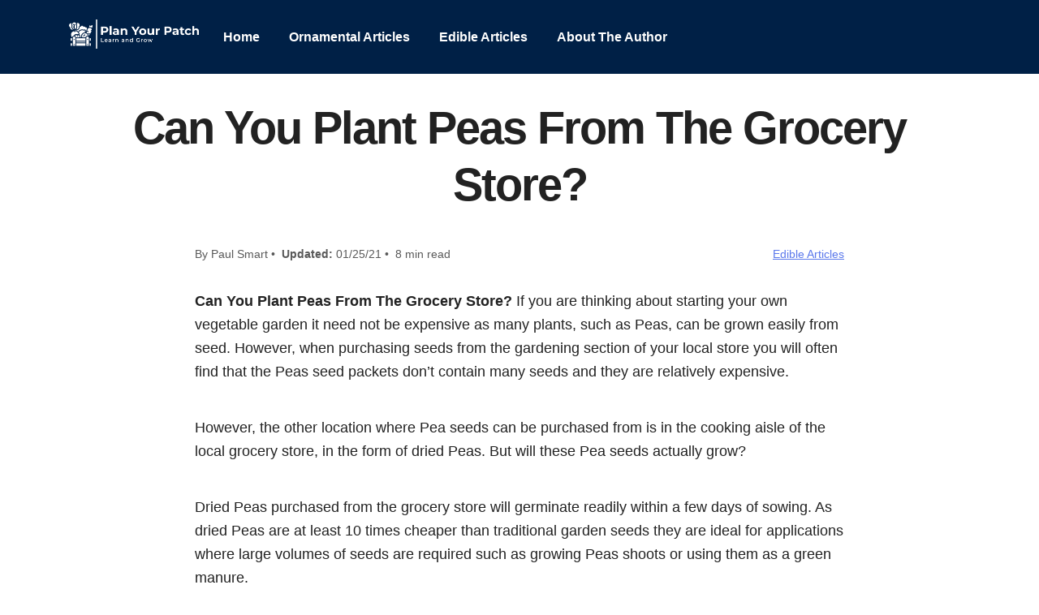

--- FILE ---
content_type: text/html; charset=UTF-8
request_url: https://planyourpatch.com/can-you-plant-peas-from-the-grocery-store/
body_size: 13487
content:
<!DOCTYPE html><html lang="en-US"><head><meta charset="UTF-8"/>
<script>var __ezHttpConsent={setByCat:function(src,tagType,attributes,category,force,customSetScriptFn=null){var setScript=function(){if(force||window.ezTcfConsent[category]){if(typeof customSetScriptFn==='function'){customSetScriptFn();}else{var scriptElement=document.createElement(tagType);scriptElement.src=src;attributes.forEach(function(attr){for(var key in attr){if(attr.hasOwnProperty(key)){scriptElement.setAttribute(key,attr[key]);}}});var firstScript=document.getElementsByTagName(tagType)[0];firstScript.parentNode.insertBefore(scriptElement,firstScript);}}};if(force||(window.ezTcfConsent&&window.ezTcfConsent.loaded)){setScript();}else if(typeof getEzConsentData==="function"){getEzConsentData().then(function(ezTcfConsent){if(ezTcfConsent&&ezTcfConsent.loaded){setScript();}else{console.error("cannot get ez consent data");force=true;setScript();}});}else{force=true;setScript();console.error("getEzConsentData is not a function");}},};</script>
<script>var ezTcfConsent=window.ezTcfConsent?window.ezTcfConsent:{loaded:false,store_info:false,develop_and_improve_services:false,measure_ad_performance:false,measure_content_performance:false,select_basic_ads:false,create_ad_profile:false,select_personalized_ads:false,create_content_profile:false,select_personalized_content:false,understand_audiences:false,use_limited_data_to_select_content:false,};function getEzConsentData(){return new Promise(function(resolve){document.addEventListener("ezConsentEvent",function(event){var ezTcfConsent=event.detail.ezTcfConsent;resolve(ezTcfConsent);});});}</script>
<script>if(typeof _setEzCookies!=='function'){function _setEzCookies(ezConsentData){var cookies=window.ezCookieQueue;for(var i=0;i<cookies.length;i++){var cookie=cookies[i];if(ezConsentData&&ezConsentData.loaded&&ezConsentData[cookie.tcfCategory]){document.cookie=cookie.name+"="+cookie.value;}}}}
window.ezCookieQueue=window.ezCookieQueue||[];if(typeof addEzCookies!=='function'){function addEzCookies(arr){window.ezCookieQueue=[...window.ezCookieQueue,...arr];}}
addEzCookies([{name:"ezoab_270096",value:"mod1; Path=/; Domain=planyourpatch.com; Max-Age=7200",tcfCategory:"store_info",isEzoic:"true",},{name:"ezosuibasgeneris-1",value:"4511dd9d-1c85-49f6-76e4-66247f210775; Path=/; Domain=planyourpatch.com; Expires=Mon, 18 Jan 2027 08:57:40 UTC; Secure; SameSite=None",tcfCategory:"understand_audiences",isEzoic:"true",}]);if(window.ezTcfConsent&&window.ezTcfConsent.loaded){_setEzCookies(window.ezTcfConsent);}else if(typeof getEzConsentData==="function"){getEzConsentData().then(function(ezTcfConsent){if(ezTcfConsent&&ezTcfConsent.loaded){_setEzCookies(window.ezTcfConsent);}else{console.error("cannot get ez consent data");_setEzCookies(window.ezTcfConsent);}});}else{console.error("getEzConsentData is not a function");_setEzCookies(window.ezTcfConsent);}</script><script type="text/javascript" data-ezscrex='false' data-cfasync='false'>window._ezaq = Object.assign({"edge_cache_status":12,"edge_response_time":643,"url":"https://planyourpatch.com/can-you-plant-peas-from-the-grocery-store/"}, typeof window._ezaq !== "undefined" ? window._ezaq : {});</script><script type="text/javascript" data-ezscrex='false' data-cfasync='false'>window._ezaq = Object.assign({"ab_test_id":"mod1"}, typeof window._ezaq !== "undefined" ? window._ezaq : {});window.__ez=window.__ez||{};window.__ez.tf={};</script><script type="text/javascript" data-ezscrex='false' data-cfasync='false'>window.ezDisableAds = true;</script>
<script data-ezscrex='false' data-cfasync='false' data-pagespeed-no-defer>var __ez=__ez||{};__ez.stms=Date.now();__ez.evt={};__ez.script={};__ez.ck=__ez.ck||{};__ez.template={};__ez.template.isOrig=true;window.__ezScriptHost="//www.ezojs.com";__ez.queue=__ez.queue||function(){var e=0,i=0,t=[],n=!1,o=[],r=[],s=!0,a=function(e,i,n,o,r,s,a){var l=arguments.length>7&&void 0!==arguments[7]?arguments[7]:window,d=this;this.name=e,this.funcName=i,this.parameters=null===n?null:w(n)?n:[n],this.isBlock=o,this.blockedBy=r,this.deleteWhenComplete=s,this.isError=!1,this.isComplete=!1,this.isInitialized=!1,this.proceedIfError=a,this.fWindow=l,this.isTimeDelay=!1,this.process=function(){f("... func = "+e),d.isInitialized=!0,d.isComplete=!0,f("... func.apply: "+e);var i=d.funcName.split("."),n=null,o=this.fWindow||window;i.length>3||(n=3===i.length?o[i[0]][i[1]][i[2]]:2===i.length?o[i[0]][i[1]]:o[d.funcName]),null!=n&&n.apply(null,this.parameters),!0===d.deleteWhenComplete&&delete t[e],!0===d.isBlock&&(f("----- F'D: "+d.name),m())}},l=function(e,i,t,n,o,r,s){var a=arguments.length>7&&void 0!==arguments[7]?arguments[7]:window,l=this;this.name=e,this.path=i,this.async=o,this.defer=r,this.isBlock=t,this.blockedBy=n,this.isInitialized=!1,this.isError=!1,this.isComplete=!1,this.proceedIfError=s,this.fWindow=a,this.isTimeDelay=!1,this.isPath=function(e){return"/"===e[0]&&"/"!==e[1]},this.getSrc=function(e){return void 0!==window.__ezScriptHost&&this.isPath(e)&&"banger.js"!==this.name?window.__ezScriptHost+e:e},this.process=function(){l.isInitialized=!0,f("... file = "+e);var i=this.fWindow?this.fWindow.document:document,t=i.createElement("script");t.src=this.getSrc(this.path),!0===o?t.async=!0:!0===r&&(t.defer=!0),t.onerror=function(){var e={url:window.location.href,name:l.name,path:l.path,user_agent:window.navigator.userAgent};"undefined"!=typeof _ezaq&&(e.pageview_id=_ezaq.page_view_id);var i=encodeURIComponent(JSON.stringify(e)),t=new XMLHttpRequest;t.open("GET","//g.ezoic.net/ezqlog?d="+i,!0),t.send(),f("----- ERR'D: "+l.name),l.isError=!0,!0===l.isBlock&&m()},t.onreadystatechange=t.onload=function(){var e=t.readyState;f("----- F'D: "+l.name),e&&!/loaded|complete/.test(e)||(l.isComplete=!0,!0===l.isBlock&&m())},i.getElementsByTagName("head")[0].appendChild(t)}},d=function(e,i){this.name=e,this.path="",this.async=!1,this.defer=!1,this.isBlock=!1,this.blockedBy=[],this.isInitialized=!0,this.isError=!1,this.isComplete=i,this.proceedIfError=!1,this.isTimeDelay=!1,this.process=function(){}};function c(e,i,n,s,a,d,c,u,f){var m=new l(e,i,n,s,a,d,c,f);!0===u?o[e]=m:r[e]=m,t[e]=m,h(m)}function h(e){!0!==u(e)&&0!=s&&e.process()}function u(e){if(!0===e.isTimeDelay&&!1===n)return f(e.name+" blocked = TIME DELAY!"),!0;if(w(e.blockedBy))for(var i=0;i<e.blockedBy.length;i++){var o=e.blockedBy[i];if(!1===t.hasOwnProperty(o))return f(e.name+" blocked = "+o),!0;if(!0===e.proceedIfError&&!0===t[o].isError)return!1;if(!1===t[o].isComplete)return f(e.name+" blocked = "+o),!0}return!1}function f(e){var i=window.location.href,t=new RegExp("[?&]ezq=([^&#]*)","i").exec(i);"1"===(t?t[1]:null)&&console.debug(e)}function m(){++e>200||(f("let's go"),p(o),p(r))}function p(e){for(var i in e)if(!1!==e.hasOwnProperty(i)){var t=e[i];!0===t.isComplete||u(t)||!0===t.isInitialized||!0===t.isError?!0===t.isError?f(t.name+": error"):!0===t.isComplete?f(t.name+": complete already"):!0===t.isInitialized&&f(t.name+": initialized already"):t.process()}}function w(e){return"[object Array]"==Object.prototype.toString.call(e)}return window.addEventListener("load",(function(){setTimeout((function(){n=!0,f("TDELAY -----"),m()}),5e3)}),!1),{addFile:c,addFileOnce:function(e,i,n,o,r,s,a,l,d){t[e]||c(e,i,n,o,r,s,a,l,d)},addDelayFile:function(e,i){var n=new l(e,i,!1,[],!1,!1,!0);n.isTimeDelay=!0,f(e+" ...  FILE! TDELAY"),r[e]=n,t[e]=n,h(n)},addFunc:function(e,n,s,l,d,c,u,f,m,p){!0===c&&(e=e+"_"+i++);var w=new a(e,n,s,l,d,u,f,p);!0===m?o[e]=w:r[e]=w,t[e]=w,h(w)},addDelayFunc:function(e,i,n){var o=new a(e,i,n,!1,[],!0,!0);o.isTimeDelay=!0,f(e+" ...  FUNCTION! TDELAY"),r[e]=o,t[e]=o,h(o)},items:t,processAll:m,setallowLoad:function(e){s=e},markLoaded:function(e){if(e&&0!==e.length){if(e in t){var i=t[e];!0===i.isComplete?f(i.name+" "+e+": error loaded duplicate"):(i.isComplete=!0,i.isInitialized=!0)}else t[e]=new d(e,!0);f("markLoaded dummyfile: "+t[e].name)}},logWhatsBlocked:function(){for(var e in t)!1!==t.hasOwnProperty(e)&&u(t[e])}}}();__ez.evt.add=function(e,t,n){e.addEventListener?e.addEventListener(t,n,!1):e.attachEvent?e.attachEvent("on"+t,n):e["on"+t]=n()},__ez.evt.remove=function(e,t,n){e.removeEventListener?e.removeEventListener(t,n,!1):e.detachEvent?e.detachEvent("on"+t,n):delete e["on"+t]};__ez.script.add=function(e){var t=document.createElement("script");t.src=e,t.async=!0,t.type="text/javascript",document.getElementsByTagName("head")[0].appendChild(t)};__ez.dot=__ez.dot||{};__ez.queue.addFileOnce('/detroitchicago/boise.js', '/detroitchicago/boise.js?gcb=195-0&cb=5', true, [], true, false, true, false);__ez.queue.addFileOnce('/parsonsmaize/abilene.js', '/parsonsmaize/abilene.js?gcb=195-0&cb=e80eca0cdb', true, [], true, false, true, false);__ez.queue.addFileOnce('/parsonsmaize/mulvane.js', '/parsonsmaize/mulvane.js?gcb=195-0&cb=e75e48eec0', true, ['/parsonsmaize/abilene.js'], true, false, true, false);__ez.queue.addFileOnce('/detroitchicago/birmingham.js', '/detroitchicago/birmingham.js?gcb=195-0&cb=539c47377c', true, ['/parsonsmaize/abilene.js'], true, false, true, false);</script>
<script data-ezscrex="false" type="text/javascript" data-cfasync="false">window._ezaq = Object.assign({"ad_cache_level":0,"adpicker_placement_cnt":0,"ai_placeholder_cache_level":0,"ai_placeholder_placement_cnt":-1,"domain":"planyourpatch.com","domain_id":270096,"ezcache_level":1,"ezcache_skip_code":0,"has_bad_image":0,"has_bad_words":0,"is_sitespeed":0,"lt_cache_level":0,"response_size":37019,"response_size_orig":31212,"response_time_orig":634,"template_id":120,"url":"https://planyourpatch.com/can-you-plant-peas-from-the-grocery-store/","word_count":0,"worst_bad_word_level":0}, typeof window._ezaq !== "undefined" ? window._ezaq : {});__ez.queue.markLoaded('ezaqBaseReady');</script>
<script type='text/javascript' data-ezscrex='false' data-cfasync='false'>
window.ezAnalyticsStatic = true;

function analyticsAddScript(script) {
	var ezDynamic = document.createElement('script');
	ezDynamic.type = 'text/javascript';
	ezDynamic.innerHTML = script;
	document.head.appendChild(ezDynamic);
}
function getCookiesWithPrefix() {
    var allCookies = document.cookie.split(';');
    var cookiesWithPrefix = {};

    for (var i = 0; i < allCookies.length; i++) {
        var cookie = allCookies[i].trim();

        for (var j = 0; j < arguments.length; j++) {
            var prefix = arguments[j];
            if (cookie.indexOf(prefix) === 0) {
                var cookieParts = cookie.split('=');
                var cookieName = cookieParts[0];
                var cookieValue = cookieParts.slice(1).join('=');
                cookiesWithPrefix[cookieName] = decodeURIComponent(cookieValue);
                break; // Once matched, no need to check other prefixes
            }
        }
    }

    return cookiesWithPrefix;
}
function productAnalytics() {
	var d = {"pr":[6],"omd5":"3cdf7f311ed6ab7e96430cf2d15d819f","nar":"risk score"};
	d.u = _ezaq.url;
	d.p = _ezaq.page_view_id;
	d.v = _ezaq.visit_uuid;
	d.ab = _ezaq.ab_test_id;
	d.e = JSON.stringify(_ezaq);
	d.ref = document.referrer;
	d.c = getCookiesWithPrefix('active_template', 'ez', 'lp_');
	if(typeof ez_utmParams !== 'undefined') {
		d.utm = ez_utmParams;
	}

	var dataText = JSON.stringify(d);
	var xhr = new XMLHttpRequest();
	xhr.open('POST','/ezais/analytics?cb=1', true);
	xhr.onload = function () {
		if (xhr.status!=200) {
            return;
		}

        if(document.readyState !== 'loading') {
            analyticsAddScript(xhr.response);
            return;
        }

        var eventFunc = function() {
            if(document.readyState === 'loading') {
                return;
            }
            document.removeEventListener('readystatechange', eventFunc, false);
            analyticsAddScript(xhr.response);
        };

        document.addEventListener('readystatechange', eventFunc, false);
	};
	xhr.setRequestHeader('Content-Type','text/plain');
	xhr.send(dataText);
}
__ez.queue.addFunc("productAnalytics", "productAnalytics", null, true, ['ezaqBaseReady'], false, false, false, true);
</script><base href="https://planyourpatch.com/can-you-plant-peas-from-the-grocery-store/"/>
    
    <title> » Can You Plant Peas From The Grocery Store?</title>
    <meta name="viewport" content="width=device-width, initial-scale=1, shrink-to-fit=no"/>
    <link rel="profile" href="http://gmpg.org/xfn/11"/>
    <link rel="pingback" href="https://planyourpatch.com/xmlrpc.php"/>
    <link rel="shortcut icon" href="https://planyourpatch.com/wp-content/themes/carbonate/images/favicon.ico"/>
    <meta name="robots" content="max-image-preview:large"/>
<link rel="dns-prefetch" href="//s.w.org"/>
<link rel="alternate" type="application/rss+xml" title="Plan Your Patch » Can You Plant Peas From The Grocery Store? Comments Feed" href="https://planyourpatch.com/can-you-plant-peas-from-the-grocery-store/feed/"/>
<script type="text/javascript">
window._wpemojiSettings = {"baseUrl":"https:\/\/s.w.org\/images\/core\/emoji\/14.0.0\/72x72\/","ext":".png","svgUrl":"https:\/\/s.w.org\/images\/core\/emoji\/14.0.0\/svg\/","svgExt":".svg","source":{"concatemoji":"https:\/\/planyourpatch.com\/wp-includes\/js\/wp-emoji-release.min.js?ver=6.0.11"}};
/*! This file is auto-generated */
!function(e,a,t){var n,r,o,i=a.createElement("canvas"),p=i.getContext&&i.getContext("2d");function s(e,t){var a=String.fromCharCode,e=(p.clearRect(0,0,i.width,i.height),p.fillText(a.apply(this,e),0,0),i.toDataURL());return p.clearRect(0,0,i.width,i.height),p.fillText(a.apply(this,t),0,0),e===i.toDataURL()}function c(e){var t=a.createElement("script");t.src=e,t.defer=t.type="text/javascript",a.getElementsByTagName("head")[0].appendChild(t)}for(o=Array("flag","emoji"),t.supports={everything:!0,everythingExceptFlag:!0},r=0;r<o.length;r++)t.supports[o[r]]=function(e){if(!p||!p.fillText)return!1;switch(p.textBaseline="top",p.font="600 32px Arial",e){case"flag":return s([127987,65039,8205,9895,65039],[127987,65039,8203,9895,65039])?!1:!s([55356,56826,55356,56819],[55356,56826,8203,55356,56819])&&!s([55356,57332,56128,56423,56128,56418,56128,56421,56128,56430,56128,56423,56128,56447],[55356,57332,8203,56128,56423,8203,56128,56418,8203,56128,56421,8203,56128,56430,8203,56128,56423,8203,56128,56447]);case"emoji":return!s([129777,127995,8205,129778,127999],[129777,127995,8203,129778,127999])}return!1}(o[r]),t.supports.everything=t.supports.everything&&t.supports[o[r]],"flag"!==o[r]&&(t.supports.everythingExceptFlag=t.supports.everythingExceptFlag&&t.supports[o[r]]);t.supports.everythingExceptFlag=t.supports.everythingExceptFlag&&!t.supports.flag,t.DOMReady=!1,t.readyCallback=function(){t.DOMReady=!0},t.supports.everything||(n=function(){t.readyCallback()},a.addEventListener?(a.addEventListener("DOMContentLoaded",n,!1),e.addEventListener("load",n,!1)):(e.attachEvent("onload",n),a.attachEvent("onreadystatechange",function(){"complete"===a.readyState&&t.readyCallback()})),(e=t.source||{}).concatemoji?c(e.concatemoji):e.wpemoji&&e.twemoji&&(c(e.twemoji),c(e.wpemoji)))}(window,document,window._wpemojiSettings);
</script>
<style type="text/css">
img.wp-smiley,
img.emoji {
	display: inline !important;
	border: none !important;
	box-shadow: none !important;
	height: 1em !important;
	width: 1em !important;
	margin: 0 0.07em !important;
	vertical-align: -0.1em !important;
	background: none !important;
	padding: 0 !important;
}
</style>
	<link rel="stylesheet" id="wp-block-library-css" href="https://planyourpatch.com/wp-includes/css/dist/block-library/style.min.css?ver=6.0.11" type="text/css" media="all"/>
<style id="global-styles-inline-css" type="text/css">
body{--wp--preset--color--black: #000000;--wp--preset--color--cyan-bluish-gray: #abb8c3;--wp--preset--color--white: #ffffff;--wp--preset--color--pale-pink: #f78da7;--wp--preset--color--vivid-red: #cf2e2e;--wp--preset--color--luminous-vivid-orange: #ff6900;--wp--preset--color--luminous-vivid-amber: #fcb900;--wp--preset--color--light-green-cyan: #7bdcb5;--wp--preset--color--vivid-green-cyan: #00d084;--wp--preset--color--pale-cyan-blue: #8ed1fc;--wp--preset--color--vivid-cyan-blue: #0693e3;--wp--preset--color--vivid-purple: #9b51e0;--wp--preset--gradient--vivid-cyan-blue-to-vivid-purple: linear-gradient(135deg,rgba(6,147,227,1) 0%,rgb(155,81,224) 100%);--wp--preset--gradient--light-green-cyan-to-vivid-green-cyan: linear-gradient(135deg,rgb(122,220,180) 0%,rgb(0,208,130) 100%);--wp--preset--gradient--luminous-vivid-amber-to-luminous-vivid-orange: linear-gradient(135deg,rgba(252,185,0,1) 0%,rgba(255,105,0,1) 100%);--wp--preset--gradient--luminous-vivid-orange-to-vivid-red: linear-gradient(135deg,rgba(255,105,0,1) 0%,rgb(207,46,46) 100%);--wp--preset--gradient--very-light-gray-to-cyan-bluish-gray: linear-gradient(135deg,rgb(238,238,238) 0%,rgb(169,184,195) 100%);--wp--preset--gradient--cool-to-warm-spectrum: linear-gradient(135deg,rgb(74,234,220) 0%,rgb(151,120,209) 20%,rgb(207,42,186) 40%,rgb(238,44,130) 60%,rgb(251,105,98) 80%,rgb(254,248,76) 100%);--wp--preset--gradient--blush-light-purple: linear-gradient(135deg,rgb(255,206,236) 0%,rgb(152,150,240) 100%);--wp--preset--gradient--blush-bordeaux: linear-gradient(135deg,rgb(254,205,165) 0%,rgb(254,45,45) 50%,rgb(107,0,62) 100%);--wp--preset--gradient--luminous-dusk: linear-gradient(135deg,rgb(255,203,112) 0%,rgb(199,81,192) 50%,rgb(65,88,208) 100%);--wp--preset--gradient--pale-ocean: linear-gradient(135deg,rgb(255,245,203) 0%,rgb(182,227,212) 50%,rgb(51,167,181) 100%);--wp--preset--gradient--electric-grass: linear-gradient(135deg,rgb(202,248,128) 0%,rgb(113,206,126) 100%);--wp--preset--gradient--midnight: linear-gradient(135deg,rgb(2,3,129) 0%,rgb(40,116,252) 100%);--wp--preset--duotone--dark-grayscale: url('#wp-duotone-dark-grayscale');--wp--preset--duotone--grayscale: url('#wp-duotone-grayscale');--wp--preset--duotone--purple-yellow: url('#wp-duotone-purple-yellow');--wp--preset--duotone--blue-red: url('#wp-duotone-blue-red');--wp--preset--duotone--midnight: url('#wp-duotone-midnight');--wp--preset--duotone--magenta-yellow: url('#wp-duotone-magenta-yellow');--wp--preset--duotone--purple-green: url('#wp-duotone-purple-green');--wp--preset--duotone--blue-orange: url('#wp-duotone-blue-orange');--wp--preset--font-size--small: 13px;--wp--preset--font-size--medium: 20px;--wp--preset--font-size--large: 36px;--wp--preset--font-size--x-large: 42px;}.has-black-color{color: var(--wp--preset--color--black) !important;}.has-cyan-bluish-gray-color{color: var(--wp--preset--color--cyan-bluish-gray) !important;}.has-white-color{color: var(--wp--preset--color--white) !important;}.has-pale-pink-color{color: var(--wp--preset--color--pale-pink) !important;}.has-vivid-red-color{color: var(--wp--preset--color--vivid-red) !important;}.has-luminous-vivid-orange-color{color: var(--wp--preset--color--luminous-vivid-orange) !important;}.has-luminous-vivid-amber-color{color: var(--wp--preset--color--luminous-vivid-amber) !important;}.has-light-green-cyan-color{color: var(--wp--preset--color--light-green-cyan) !important;}.has-vivid-green-cyan-color{color: var(--wp--preset--color--vivid-green-cyan) !important;}.has-pale-cyan-blue-color{color: var(--wp--preset--color--pale-cyan-blue) !important;}.has-vivid-cyan-blue-color{color: var(--wp--preset--color--vivid-cyan-blue) !important;}.has-vivid-purple-color{color: var(--wp--preset--color--vivid-purple) !important;}.has-black-background-color{background-color: var(--wp--preset--color--black) !important;}.has-cyan-bluish-gray-background-color{background-color: var(--wp--preset--color--cyan-bluish-gray) !important;}.has-white-background-color{background-color: var(--wp--preset--color--white) !important;}.has-pale-pink-background-color{background-color: var(--wp--preset--color--pale-pink) !important;}.has-vivid-red-background-color{background-color: var(--wp--preset--color--vivid-red) !important;}.has-luminous-vivid-orange-background-color{background-color: var(--wp--preset--color--luminous-vivid-orange) !important;}.has-luminous-vivid-amber-background-color{background-color: var(--wp--preset--color--luminous-vivid-amber) !important;}.has-light-green-cyan-background-color{background-color: var(--wp--preset--color--light-green-cyan) !important;}.has-vivid-green-cyan-background-color{background-color: var(--wp--preset--color--vivid-green-cyan) !important;}.has-pale-cyan-blue-background-color{background-color: var(--wp--preset--color--pale-cyan-blue) !important;}.has-vivid-cyan-blue-background-color{background-color: var(--wp--preset--color--vivid-cyan-blue) !important;}.has-vivid-purple-background-color{background-color: var(--wp--preset--color--vivid-purple) !important;}.has-black-border-color{border-color: var(--wp--preset--color--black) !important;}.has-cyan-bluish-gray-border-color{border-color: var(--wp--preset--color--cyan-bluish-gray) !important;}.has-white-border-color{border-color: var(--wp--preset--color--white) !important;}.has-pale-pink-border-color{border-color: var(--wp--preset--color--pale-pink) !important;}.has-vivid-red-border-color{border-color: var(--wp--preset--color--vivid-red) !important;}.has-luminous-vivid-orange-border-color{border-color: var(--wp--preset--color--luminous-vivid-orange) !important;}.has-luminous-vivid-amber-border-color{border-color: var(--wp--preset--color--luminous-vivid-amber) !important;}.has-light-green-cyan-border-color{border-color: var(--wp--preset--color--light-green-cyan) !important;}.has-vivid-green-cyan-border-color{border-color: var(--wp--preset--color--vivid-green-cyan) !important;}.has-pale-cyan-blue-border-color{border-color: var(--wp--preset--color--pale-cyan-blue) !important;}.has-vivid-cyan-blue-border-color{border-color: var(--wp--preset--color--vivid-cyan-blue) !important;}.has-vivid-purple-border-color{border-color: var(--wp--preset--color--vivid-purple) !important;}.has-vivid-cyan-blue-to-vivid-purple-gradient-background{background: var(--wp--preset--gradient--vivid-cyan-blue-to-vivid-purple) !important;}.has-light-green-cyan-to-vivid-green-cyan-gradient-background{background: var(--wp--preset--gradient--light-green-cyan-to-vivid-green-cyan) !important;}.has-luminous-vivid-amber-to-luminous-vivid-orange-gradient-background{background: var(--wp--preset--gradient--luminous-vivid-amber-to-luminous-vivid-orange) !important;}.has-luminous-vivid-orange-to-vivid-red-gradient-background{background: var(--wp--preset--gradient--luminous-vivid-orange-to-vivid-red) !important;}.has-very-light-gray-to-cyan-bluish-gray-gradient-background{background: var(--wp--preset--gradient--very-light-gray-to-cyan-bluish-gray) !important;}.has-cool-to-warm-spectrum-gradient-background{background: var(--wp--preset--gradient--cool-to-warm-spectrum) !important;}.has-blush-light-purple-gradient-background{background: var(--wp--preset--gradient--blush-light-purple) !important;}.has-blush-bordeaux-gradient-background{background: var(--wp--preset--gradient--blush-bordeaux) !important;}.has-luminous-dusk-gradient-background{background: var(--wp--preset--gradient--luminous-dusk) !important;}.has-pale-ocean-gradient-background{background: var(--wp--preset--gradient--pale-ocean) !important;}.has-electric-grass-gradient-background{background: var(--wp--preset--gradient--electric-grass) !important;}.has-midnight-gradient-background{background: var(--wp--preset--gradient--midnight) !important;}.has-small-font-size{font-size: var(--wp--preset--font-size--small) !important;}.has-medium-font-size{font-size: var(--wp--preset--font-size--medium) !important;}.has-large-font-size{font-size: var(--wp--preset--font-size--large) !important;}.has-x-large-font-size{font-size: var(--wp--preset--font-size--x-large) !important;}
</style>
<style id="dominant-color-styles-inline-css" type="text/css">
img[data-dominant-color]:not(.has-transparency) { background-color: var(--dominant-color); background-clip: content-box, padding-box; }
</style>
<link rel="stylesheet" id="bootstrap_grid_css-css" href="https://planyourpatch.com/wp-content/themes/carbonate/css/bootstrap-grid.min.css?ver=6.0.11" type="text/css" media="all"/>
<link rel="stylesheet" id="main_css-css" href="https://planyourpatch.com/wp-content/themes/carbonate/style.css?ver=1667302581" type="text/css" media="all"/>
<link rel="https://api.w.org/" href="https://planyourpatch.com/wp-json/"/><link rel="alternate" type="application/json" href="https://planyourpatch.com/wp-json/wp/v2/posts/1950"/><link rel="EditURI" type="application/rsd+xml" title="RSD" href="https://planyourpatch.com/xmlrpc.php?rsd"/>
<link rel="wlwmanifest" type="application/wlwmanifest+xml" href="https://planyourpatch.com/wp-includes/wlwmanifest.xml"/> 
<meta name="generator" content="WordPress 6.0.11"/>
<link rel="canonical" href="https://planyourpatch.com/can-you-plant-peas-from-the-grocery-store/"/>
<link rel="shortlink" href="https://planyourpatch.com/?p=1950"/>
<link rel="alternate" type="application/json+oembed" href="https://planyourpatch.com/wp-json/oembed/1.0/embed?url=https%3A%2F%2Fplanyourpatch.com%2Fcan-you-plant-peas-from-the-grocery-store%2F"/>
<link rel="alternate" type="text/xml+oembed" href="https://planyourpatch.com/wp-json/oembed/1.0/embed?url=https%3A%2F%2Fplanyourpatch.com%2Fcan-you-plant-peas-from-the-grocery-store%2F&amp;format=xml"/>
<meta name="p:domain_verify" content="6865001282a98ca619515f94bba73643"/>
<!-- Google tag (gtag.js) -->
<script async="" src="https://www.googletagmanager.com/gtag/js?id=G-JRE2J2J92W"></script>
<script>
  window.dataLayer = window.dataLayer || [];
  function gtag(){dataLayer.push(arguments);}
  gtag('js', new Date());

  gtag('config', 'G-JRE2J2J92W');
</script><meta name="generator" content="Performance Lab 1.6.0; modules: images/dominant-color, images/webp-uploads, site-health/audit-full-page-cache, site-health/webp-support, object-cache/persistent-object-cache-health-check"/>
<script type="text/javascript">
/* <![CDATA[ */
var VPData = {"__":{"couldnt_retrieve_vp":"Couldn't retrieve Visual Portfolio ID.","pswp_close":"Close (Esc)","pswp_share":"Share","pswp_fs":"Toggle fullscreen","pswp_zoom":"Zoom in\/out","pswp_prev":"Previous (arrow left)","pswp_next":"Next (arrow right)","pswp_share_fb":"Share on Facebook","pswp_share_tw":"Tweet","pswp_share_pin":"Pin it","fancybox_close":"Close","fancybox_next":"Next","fancybox_prev":"Previous","fancybox_error":"The requested content cannot be loaded. <br \/> Please try again later.","fancybox_play_start":"Start slideshow","fancybox_play_stop":"Pause slideshow","fancybox_full_screen":"Full screen","fancybox_thumbs":"Thumbnails","fancybox_download":"Download","fancybox_share":"Share","fancybox_zoom":"Zoom"},"settingsPopupGallery":{"enable_on_wordpress_images":false,"vendor":"fancybox","deep_linking":false,"deep_linking_url_to_share_images":false,"show_arrows":true,"show_counter":true,"show_zoom_button":true,"show_fullscreen_button":true,"show_share_button":true,"show_close_button":true,"show_thumbs":true,"show_download_button":false,"show_slideshow":false,"click_to_zoom":true},"screenSizes":[320,576,768,992,1200]};
/* ]]> */
</script>
<style>
    :root{
        --background:#ffffff;
        --text:#222222;
        --primary:#002046;
        --secondary:#222222;
        --button-text:#ffffff;
        --link:#244be5;
        --nav-text:#ffffff;
        --headline:arial;
        --body:arial;
    }
    </style>        <style type="text/css">
            /* If html does not have either class, do not show lazy loaded images. */
            html:not(.vp-lazyload-enabled):not(.js) .vp-lazyload {
                display: none;
            }
        </style>
        <script>
            document.documentElement.classList.add(
                'vp-lazyload-enabled'
            );
        </script>
        <link rel="icon" href="https://planyourpatch.com/wp-content/uploads/2022/11/cropped-logo512trans-1-32x32.png" sizes="32x32"/>
<link rel="icon" href="https://planyourpatch.com/wp-content/uploads/2022/11/cropped-logo512trans-1-192x192.png" sizes="192x192"/>
<link rel="apple-touch-icon" href="https://planyourpatch.com/wp-content/uploads/2022/11/cropped-logo512trans-1-180x180.png"/>
<meta name="msapplication-TileImage" content="https://planyourpatch.com/wp-content/uploads/2022/11/cropped-logo512trans-1-270x270.png"/>
<script type='text/javascript'>
var ezoTemplate = 'old_site_noads';
var ezouid = '1';
var ezoFormfactor = '1';
</script><script data-ezscrex="false" type='text/javascript'>
var soc_app_id = '0';
var did = 270096;
var ezdomain = 'planyourpatch.com';
var ezoicSearchable = 1;
</script></head>

<body class="post-template-default single single-post postid-1950 single-format-standard">

<!-- HEADER -->
<header class="header primary-bg no-underline py-3">
    <div class="container">
        <div class="row align-items-center">
          
            <!-- LOGO -->
            <div class="col-md-2 text-md-center py-2">
                <a href="/">
                    <img src="https://planyourpatch.com/wp-content/uploads/2022/11/PlanYourPatchWhite.png" alt="Plan Your Patch" class="logo" width="200" height="auto"/>
                </a>
            </div>
            
            <!-- NAVIGATION -->
            <div class="col-md text-md-center py-2 nav-text">
                <div class="menu-pyp-main-menu-211229-container"><ul id="menu-pyp-main-menu-211229" class="menu"><li id="menu-item-5899" class="menu-item menu-item-type-custom menu-item-object-custom menu-item-home menu-item-5899"><a href="https://planyourpatch.com/">Home</a></li>
<li id="menu-item-5900" class="menu-item menu-item-type-taxonomy menu-item-object-category menu-item-5900"><a href="https://planyourpatch.com/category/ornamental-articles/">Ornamental Articles</a></li>
<li id="menu-item-5901" class="menu-item menu-item-type-taxonomy menu-item-object-category current-post-ancestor current-menu-parent current-post-parent menu-item-5901"><a href="https://planyourpatch.com/category/articles/">Edible Articles</a></li>
<li id="menu-item-5903" class="menu-item menu-item-type-post_type menu-item-object-page menu-item-5903"><a href="https://planyourpatch.com/about-the-author/">About The Author</a></li>
</ul></div>            </div>
    
            <!-- BUTTON -->
                
        </div>
    </div>
</header>

    <!-- TITLE -->
    <section class="py-4">
        <div class="container text-center">
            <h1>Can You Plant Peas From The Grocery Store?</h1>
        </div>
    </section>
    
    <!-- BYLINE -->
    <section class="container-800 mb-4 small muted">
        <div class="row align-items-center no-gutters">
	<div class="col-md text-left text-md-center">
		By Paul Smart • 
		<strong>Updated:</strong> 01/25/21 • 
		8 min read
	</div>
	<div class="col-md text-right text-md-center">
		<a href="/category/articles" class="underline">Edible Articles</a>	</div>
</div>    </section>
    
    <!-- CONTENT -->   
    <section class="container pb-5">
        <article class="article">
        
            
<p><strong>Can You Plant Peas From The Grocery Store?</strong> If you are thinking about starting your own vegetable garden it need not be expensive as many plants, such as Peas, can be grown easily from seed. However, when purchasing seeds from the gardening section of your local store you will often find that the Peas seed packets don’t contain many seeds and they are relatively expensive. </p>



<p>However, the other location where Pea seeds can be purchased from is in the cooking aisle of the local grocery store, in the form of dried Peas. But will these Pea seeds actually grow?</p>



<p>Dried Peas purchased from the grocery store will germinate readily within a few days of sowing. As dried Peas are at least 10 times cheaper than traditional garden seeds they are ideal for applications where large volumes of seeds are required such as growing Peas shoots or using them as a green manure.</p>



<p>However, the downside of using them is it is impossible to identify the variety or the age of the seeds. This can be somewhat of a problem if the variety is a hybrid seed. Hybrid seeds are seeds produced by crossing two different varieties to create superior performing variety in the first generation of seeds.  </p>



<figure class="wp-block-image size-large"><img width="683" height="1024" src="https://planyourpatch.com/wp-content/uploads/2021/01/daiga-ellaby-aabaDGl08JM-unsplash-683x1024.jpg" alt="" class="wp-image-1960" srcset="https://planyourpatch.com/wp-content/uploads/2021/01/daiga-ellaby-aabaDGl08JM-unsplash-683x1024.jpg 683w, https://planyourpatch.com/wp-content/uploads/2021/01/daiga-ellaby-aabaDGl08JM-unsplash-200x300.jpg 200w, https://planyourpatch.com/wp-content/uploads/2021/01/daiga-ellaby-aabaDGl08JM-unsplash-768x1152.jpg 768w, https://planyourpatch.com/wp-content/uploads/2021/01/daiga-ellaby-aabaDGl08JM-unsplash-1024x1536.jpg 1024w, https://planyourpatch.com/wp-content/uploads/2021/01/daiga-ellaby-aabaDGl08JM-unsplash-1365x2048.jpg 1365w, https://planyourpatch.com/wp-content/uploads/2021/01/daiga-ellaby-aabaDGl08JM-unsplash-scaled.jpg 1707w" sizes="(max-width: 683px) 100vw, 683px"/></figure>



<p>These performance characteristics in most cases are not passed down to subsequent generations and can result in some unexpected outcomes. Personally, I haven’t found this too much of a problem but it is something to be aware of.  To read more about the difference between heirloom and hybrid seeds click <a href="https://planyourpatch.com/what-is-an-f1-hybrid-seed/" class="rank-math-link">here</a>.</p>



<p>The age of the seeds can also be a potential issue as the germination rate of the seeds falls as the seeds get older. According to Clear Creek Seeds Peas Seeds will remain viable for around 3 years, however, the conditions in which the seeds are stored affect the period of time they remain viable. </p>



<p>This is not something I have has any issues with, the germination rates of Peas seeds that I know were quite old were generally quite high. This is despite the storage condition being far from ideal, seeds are best stored at temperatures below 10°C (50°F).  I suspect that actually is in practice much greater than 3 years however if this is a concern a seed viability test may be conducted.</p>



<h2 id="how-to-test-the-viability-of-pea-seeds">How To Test The Viability Of Pea Seeds</h2>



<p>To test the viability of the Pea seeds start by moistening a sheet of paper towel and placing the seeds onto the towel. Then place the damp paper towel into the plastic bag or container and seal it to ensure that seeds remain moist for an extended period of time. </p>



<p>Ensure that the seeds are stored in a warm location somewhere inside, your house is fine, temperatures around 20<strong>°</strong>C (70<strong>°</strong>F) are ideal. Wait around 7 days and then check the seeds for signs of germination. If there is no sign of germination wait a few more days and then check again. Generally, if there is no sign of sprouts after 10 days you can assume that the seeds are not viable </p>



<p>If seeds have germinated they can be planted into the soil to continue growing, there is no need to waste them. </p>



<h2 id="how-to-grow-peas">How To Grow Peas</h2>



<p>Peas are generally a very easy crop to grow as the seeds germinate readily and the plant is tolerant of frost. Peas can tolerate temperatures down to 28<strong>°</strong>F (-2<strong>°</strong>C) without any signs of damage. At temperatures between 20<strong>°</strong>F (-6<strong>°</strong>C) to 28<strong>°</strong>F (-2<strong>°</strong>C) the Peas will survive out in the open garden but will sustain some damage. When protection is provided to the plant in the form of a <a href="https://planyourpatch.com/PYPAL/Frost-Protection-Blanket" class="rank-math-link">Frost Blanket</a> Peas can survive temperatures as low as 10<strong>°</strong>F (-12<strong>°</strong>C).  </p>



<figure class="wp-block-image size-large"><img loading="lazy" width="682" height="1024" src="https://planyourpatch.com/wp-content/uploads/2021/01/gryffyn-m-Tq5kx7eVMz4-unsplash-682x1024.jpg" alt="" class="wp-image-1961" srcset="https://planyourpatch.com/wp-content/uploads/2021/01/gryffyn-m-Tq5kx7eVMz4-unsplash-682x1024.jpg 682w, https://planyourpatch.com/wp-content/uploads/2021/01/gryffyn-m-Tq5kx7eVMz4-unsplash-200x300.jpg 200w, https://planyourpatch.com/wp-content/uploads/2021/01/gryffyn-m-Tq5kx7eVMz4-unsplash-768x1152.jpg 768w, https://planyourpatch.com/wp-content/uploads/2021/01/gryffyn-m-Tq5kx7eVMz4-unsplash-1024x1536.jpg 1024w, https://planyourpatch.com/wp-content/uploads/2021/01/gryffyn-m-Tq5kx7eVMz4-unsplash-1365x2048.jpg 1365w, https://planyourpatch.com/wp-content/uploads/2021/01/gryffyn-m-Tq5kx7eVMz4-unsplash-scaled.jpg 1706w" sizes="(max-width: 682px) 100vw, 682px"/></figure>



<p>The relatively high degree of tolerance to cold enables Peas to be planted in early Spring and late Summer to early Autumn. In regions where the winters are mild the sowing time can be extended to mid-Autumn. The advantage of late plantings is that the plant can be allowed to sit in the garden throughout the winter in preparation for the production of an early crop in spring.  </p>



<p>In regions with really cold winters, Peas seeds are normally sown around mid-spring directly into the garden. However, earlier plantings can be done indoors in seed trays. To ensure that there is successful germination it is advisable to use a heated propagation tray.</p>



<p>Controlling the growing environment for the Peas is much easier using a heated propagation tray because the temperature is constant and many units have a cover to maintain a relatively humid environment. The unit we recommend for this purpose is shown in the image below, click <a href="https://planyourpatch.com/PYPAL/Heated-Propagating-Tray" class="rank-math-link">here</a> to see the latest price on Amazon.</p>



<figure class="wp-block-image size-large"><img src="https://images-na.ssl-images-amazon.com/images/I/71PRMbEkF5L._AC_SL1500_.jpg" alt=""/></figure>



<p> </p>



<p>When sowing Pea seeds they should be placed at a depth of 1 inch (2.5 cm) and if you are planting them in modular trays it is advisable to put two seeds per cell to ensure that all the cells within the tray are occupied. In heated conditions, the Peas will germinate relatively quickly and usually only require 3 to 4 weeks in a tray before they are large enough to be planted out.</p>



<p>Ideally, seedlings should be planted out in the garden when the temperatures exceed 50°F (10°C). The seedling should be spaced approximately 2 to 3 inches (5 to 7cm) apart, at this point, it is also advisable to erect a support structure to avoid disturbing the plants at a later date.</p>



<p>The most common support method used by gardeners is a wire or plastic trellis strung between two garden stakes. The Peas have tendrils that will cling to the structure allowing the vine to climb up the support. However, even though the plant is self-clinging the tendrils are often not sufficient to stop the plant from falling over. To stop the Peas from falling over it is also necessary to tie the Peas to the structure.  </p>



<p>Prior to planting it is also important to prepare the soil, the method we generally recommend using the ‘No Dig’ method as it is easy and simple to implement. The method requires a layer of compost, 2 to 4 inches thick to be applied once a year to your garden beds</p>



<p>This layer, which best applied in Autumn, provides all the nutrients required for the entire year. The additional benefit of this method is that it reduces the volume of work required in the garden because the compost acts as a mulch suppressing weeds and retaining moisture. To read more about this method click <a href="https://planyourpatch.com/how-to-prevent-weeds-from-growing/" class="rank-math-link">here</a>.  </p>



<h3>Harvesting Peas</h3>



<p>Once the plant becomes established the vine will begin to produce flowers from which flat 2 dimensional pods will begin to appear. Overtime these the pods will fatten to the point where they are slightly thicker than a pencil. At this stage, it is worth opening up a pod or two to see if the Peas have reached a reasonable size.   </p>



<p>Once the peas have reached a reasonable size it is important to pick the Peas every few days as this will encourage the plant to continue to produce new flowers and pods. Pea plants will continue to produce as long as the temperatures remain moderate, between 50°F to 85°F (10°C to 26°C). At temperatures below 50°F, the vine will stop producing flowers and at temperatures above 80°F, the vine will die back.</p>



<p>If you are interested in growing the plants for just the shoots watch the video below by Alys Fowler as it has plenty of tips on how to maintain a supply of shoots even in the worst of weather.</p>



<figure class="wp-block-embed-youtube wp-block-embed is-type-video is-provider-youtube wp-embed-aspect-16-9 wp-has-aspect-ratio"><div class="wp-block-embed__wrapper">
<iframe loading="lazy" title="How to sow pea shoots on your windowsill with Alys Fowler" width="500" height="281" src="https://www.youtube.com/embed/1rAhSVQhd4k?feature=oembed" frameborder="0" allow="accelerometer; autoplay; clipboard-write; encrypted-media; gyroscope; picture-in-picture" allowfullscreen=""></iframe>
</div></figure>



<div>
	
</div><h2 id="collecting-pea-seeds">Collecting Pea Seeds</h2>



<p>Once you have started growing Peas seeds in your garden it is extremely easy to collect large volumes of seeds for the following year which negates the need to purchase seeds altogether.  </p>



<p>To collect seeds you simply need to let the plant flower and it will create pods. Overtime those pods will swell due to the formation of seeds within them. The seed pods can be picked when the pods are ripe, however, I find that this not necessary. Pea pods can just be left on the plant until it dies back.  </p>



<p>At this stage, the plant will begin to change colour from green to a straw colour. The pods can be removed from the plant whole and left to dry on a shelf somewhere. The Peas seeds can then be removed sometime later, this can be done at any stage prior to planting as it will not affect the germination rate.</p>



<p>It should be noted that the traditional approach to planting seeds, in general, is to dry them first before replanting. However, Pea seeds do not appear to need to have a period of dormancy before resprouting. I have had Peas self seed almost immediately in my garden and I have also seen reports of Peas germinating in the pods in very wet weather.  So they can be planted immediately if necessary.</p>
            
            <div class="rounded p-4 border my-5">
	<div class="row align-items-center text-md-center">
		<div class="col-md-3">
			<img src="https://secure.gravatar.com/avatar/01a71b4ae97879fd4d7071d2478f5c04?s=96&amp;d=mm&amp;r=g" class="circle img-fluid border" width="150" height="150"/>
		</div>
		<div class="col-md">
			<h4>Paul Smart</h4>
					</div>
	</div>
</div>            
            	
    
        </article>
    </section>


<!-- START FOOTER -->		 
<footer class="footer primary-bg py-5 mt-5">
    <div class="container text-center small nav-text">
    
        <strong>© 2026 Plan Your Patch. All Rights Reserved.</strong>
    
    </div>    
</footer>
<!-- END FOOTER -->

<meta name="p:domain_verify" content="6865001282a98ca619515f94bba73643"/>


<script data-cfasync="false">function _emitEzConsentEvent(){var customEvent=new CustomEvent("ezConsentEvent",{detail:{ezTcfConsent:window.ezTcfConsent},bubbles:true,cancelable:true,});document.dispatchEvent(customEvent);}
(function(window,document){function _setAllEzConsentTrue(){window.ezTcfConsent.loaded=true;window.ezTcfConsent.store_info=true;window.ezTcfConsent.develop_and_improve_services=true;window.ezTcfConsent.measure_ad_performance=true;window.ezTcfConsent.measure_content_performance=true;window.ezTcfConsent.select_basic_ads=true;window.ezTcfConsent.create_ad_profile=true;window.ezTcfConsent.select_personalized_ads=true;window.ezTcfConsent.create_content_profile=true;window.ezTcfConsent.select_personalized_content=true;window.ezTcfConsent.understand_audiences=true;window.ezTcfConsent.use_limited_data_to_select_content=true;window.ezTcfConsent.select_personalized_content=true;}
function _clearEzConsentCookie(){document.cookie="ezCMPCookieConsent=tcf2;Domain=.planyourpatch.com;Path=/;expires=Thu, 01 Jan 1970 00:00:00 GMT";}
_clearEzConsentCookie();if(typeof window.__tcfapi!=="undefined"){window.ezgconsent=false;var amazonHasRun=false;function _ezAllowed(tcdata,purpose){return(tcdata.purpose.consents[purpose]||tcdata.purpose.legitimateInterests[purpose]);}
function _handleConsentDecision(tcdata){window.ezTcfConsent.loaded=true;if(!tcdata.vendor.consents["347"]&&!tcdata.vendor.legitimateInterests["347"]){window._emitEzConsentEvent();return;}
window.ezTcfConsent.store_info=_ezAllowed(tcdata,"1");window.ezTcfConsent.develop_and_improve_services=_ezAllowed(tcdata,"10");window.ezTcfConsent.measure_content_performance=_ezAllowed(tcdata,"8");window.ezTcfConsent.select_basic_ads=_ezAllowed(tcdata,"2");window.ezTcfConsent.create_ad_profile=_ezAllowed(tcdata,"3");window.ezTcfConsent.select_personalized_ads=_ezAllowed(tcdata,"4");window.ezTcfConsent.create_content_profile=_ezAllowed(tcdata,"5");window.ezTcfConsent.measure_ad_performance=_ezAllowed(tcdata,"7");window.ezTcfConsent.use_limited_data_to_select_content=_ezAllowed(tcdata,"11");window.ezTcfConsent.select_personalized_content=_ezAllowed(tcdata,"6");window.ezTcfConsent.understand_audiences=_ezAllowed(tcdata,"9");window._emitEzConsentEvent();}
function _handleGoogleConsentV2(tcdata){if(!tcdata||!tcdata.purpose||!tcdata.purpose.consents){return;}
var googConsentV2={};if(tcdata.purpose.consents[1]){googConsentV2.ad_storage='granted';googConsentV2.analytics_storage='granted';}
if(tcdata.purpose.consents[3]&&tcdata.purpose.consents[4]){googConsentV2.ad_personalization='granted';}
if(tcdata.purpose.consents[1]&&tcdata.purpose.consents[7]){googConsentV2.ad_user_data='granted';}
if(googConsentV2.analytics_storage=='denied'){gtag('set','url_passthrough',true);}
gtag('consent','update',googConsentV2);}
__tcfapi("addEventListener",2,function(tcdata,success){if(!success||!tcdata){window._emitEzConsentEvent();return;}
if(!tcdata.gdprApplies){_setAllEzConsentTrue();window._emitEzConsentEvent();return;}
if(tcdata.eventStatus==="useractioncomplete"||tcdata.eventStatus==="tcloaded"){if(typeof gtag!='undefined'){_handleGoogleConsentV2(tcdata);}
_handleConsentDecision(tcdata);if(tcdata.purpose.consents["1"]===true&&tcdata.vendor.consents["755"]!==false){window.ezgconsent=true;(adsbygoogle=window.adsbygoogle||[]).pauseAdRequests=0;}
if(window.__ezconsent){__ezconsent.setEzoicConsentSettings(ezConsentCategories);}
__tcfapi("removeEventListener",2,function(success){return null;},tcdata.listenerId);if(!(tcdata.purpose.consents["1"]===true&&_ezAllowed(tcdata,"2")&&_ezAllowed(tcdata,"3")&&_ezAllowed(tcdata,"4"))){if(typeof __ez=="object"&&typeof __ez.bit=="object"&&typeof window["_ezaq"]=="object"&&typeof window["_ezaq"]["page_view_id"]=="string"){__ez.bit.Add(window["_ezaq"]["page_view_id"],[new __ezDotData("non_personalized_ads",true),]);}}}});}else{_setAllEzConsentTrue();window._emitEzConsentEvent();}})(window,document);</script></body></html>